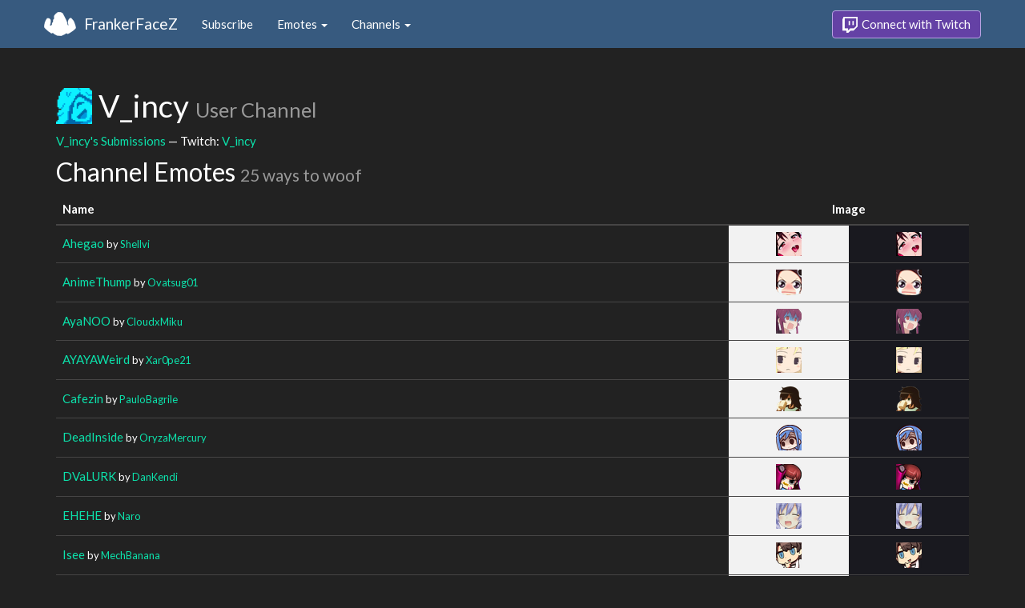

--- FILE ---
content_type: text/html; charset=utf-8
request_url: https://www.frankerfacez.com/channel/v_incy
body_size: 3272
content:
<!DOCTYPE html>
<html>
  <head>

    <title>V_incy - FrankerFaceZ</title>
    <meta name="viewport" content="width=device-width, initial-scale=1.0">

<link rel="stylesheet" type="text/css" href="//www.frankerfacez.com/static/css/theme-darkly.css">
<link rel="stylesheet" type="text/css" href="/static/css/site.css">
<script>document.querySelector('html').classList.add('tw-dark');</script>

<link rel="stylesheet" href="/static/css/badge-wizard.css?_=1768551145.0">

<link rel="icon" type="image/png" sizes="192x192"  href="/static/images/favicon-192.png">
<link rel="icon" type="image/png" sizes="96x96" href="/static/images/favicon-96.png">
<link rel="icon" type="image/png" sizes="32x32" href="/static/images/favicon-32.png">
<link rel="icon" type="image/png" sizes="16x16" href="/static/images/favicon-16.png">

  </head>
  <body>
    
<nav class="navbar navbar-fixed-top navbar-default">
    <div class="container">
        <div class="navbar-header">
            <button type="button" class="navbar-toggle collapsed" data-toggle="collapse" data-target="#navbar" aria-expanded="false" aria-controls="navbar">
                <span class="sr-only">Toggle navigation</span>
                <span class="icon-bar"></span>
                <span class="icon-bar"></span>
                <span class="icon-bar"></span>
            </button>
            <a class="navbar-brand" href="/">FrankerFaceZ</a>
        </div>
        <div id="navbar" class="collapse navbar-collapse">
            <ul class="nav navbar-nav">
                


<li><a href="/subscribe">Subscribe</a></li>
<li class="dropdown">
    <a href="#" class="dropdown-toggle" data-toggle="dropdown" role="button" aria-expanded="false">
        Emotes <span class="caret"></span></a>
    <ul class="dropdown-menu">
        


<li><a href="/emoticons/submit">Submit New Emotes</a></li>
<li class="divider"></li>
<li><a href="/emoticons/">Public Library</a></li>
<li><a href="/emoticons/wall">Infinite Wall</a></li>
    </ul>
</li>
<li class="dropdown">
    <a href="#" class="dropdown-toggle" data-toggle="dropdown" role="button" aria-expanded="false">
        Channels <span class="caret"></span></a>
    <ul class="dropdown-menu">
        


<li><a href="/channels/">Channel Index</a></li>
<li class="divider"></li>
<li role="presentation" class="dropdown-header">Log In to see Channels</li>
    </ul>
</li>
            </ul>
            
            <ul class="nav navbar-nav navbar-right">
                

<li><a class="btn btn-twitch" href="/login"><span class="twitch-icon"></span> Connect with Twitch</a></li>
            </ul>
        </div>
    </div>
</nav>
    
<div class="container">

<div id="app"></div>

<div class="row">
    <div class="col-lg-12">
        <h1 id="channel" class="page-header"><img class="heading-avatar" src="https://cdn.frankerfacez.com/avatar/twitch/126902406">
            V_incy
            <small>User Channel</small>
        </h1>
        <p><a href="/v_incy/submissions">V_incy's Submissions</a> &mdash; Twitch: <a href="http://www.twitch.tv/v_incy">V_incy</a>
        </p>
        <h2 id="emoticons" class="page-header">Channel Emotes <small>25 ways to woof</small></h2>
        <div class="table-responsive">
            <form id="emote-form">
            <table class="table table-hover emote-table text-center">
                <thead>
                    <tr>
                        <th>Name</th>
                        <th class="text-center" colspan="2">Image</th>
                    </tr>
                </thead>
                <tbody>
                    <tr>
                        <td class="emote-name text-left">
                            <a href="/emoticon/334655-Ahegao">Ahegao</a>
                            <small>by <a href="/shellvi/submissions">Shellvi</a></small>
                        </td>
                        <td class="emoticon light">
<img class="emoticon" data-toggle="tooltip" width="32px" height="30px" style="width:32px;height:30px;None" src="https://cdn.frankerfacez.com/emoticon/334655/1" title="Ahegao" srcset="https://cdn.frankerfacez.com/emoticon/334655/1 1x, https://cdn.frankerfacez.com/emoticon/334655/2 2x, https://cdn.frankerfacez.com/emoticon/334655/4 4x"></td>
                        <td class="emoticon dark">
<img class="emoticon" data-toggle="tooltip" width="32px" height="30px" style="width:32px;height:30px;None" src="https://cdn.frankerfacez.com/emoticon/334655/1" title="Ahegao" srcset="https://cdn.frankerfacez.com/emoticon/334655/1 1x, https://cdn.frankerfacez.com/emoticon/334655/2 2x, https://cdn.frankerfacez.com/emoticon/334655/4 4x"></td>
                    </tr>
                    <tr>
                        <td class="emote-name text-left">
                            <a href="/emoticon/41191-AnimeThump">AnimeThump</a>
                            <small>by <a href="/ovatsug01/submissions">Ovatsug01</a></small>
                        </td>
                        <td class="emoticon light">
<img class="emoticon" data-toggle="tooltip" width="32px" height="32px" style="width:32px;height:32px;None" src="https://cdn.frankerfacez.com/emoticon/41191/1" title="AnimeThump" srcset="https://cdn.frankerfacez.com/emoticon/41191/1 1x, https://cdn.frankerfacez.com/emoticon/41191/2 2x, https://cdn.frankerfacez.com/emoticon/41191/4 4x"></td>
                        <td class="emoticon dark">
<img class="emoticon" data-toggle="tooltip" width="32px" height="32px" style="width:32px;height:32px;None" src="https://cdn.frankerfacez.com/emoticon/41191/1" title="AnimeThump" srcset="https://cdn.frankerfacez.com/emoticon/41191/1 1x, https://cdn.frankerfacez.com/emoticon/41191/2 2x, https://cdn.frankerfacez.com/emoticon/41191/4 4x"></td>
                    </tr>
                    <tr>
                        <td class="emote-name text-left">
                            <a href="/emoticon/70486-AyaNOO">AyaNOO</a>
                            <small>by <a href="/cloudxmiku/submissions">CloudxMiku</a></small>
                        </td>
                        <td class="emoticon light">
<img class="emoticon" data-toggle="tooltip" width="32px" height="31px" style="width:32px;height:31px;None" src="https://cdn.frankerfacez.com/emoticon/70486/1" title="AyaNOO" srcset="https://cdn.frankerfacez.com/emoticon/70486/1 1x, https://cdn.frankerfacez.com/emoticon/70486/2 2x, https://cdn.frankerfacez.com/emoticon/70486/4 4x"></td>
                        <td class="emoticon dark">
<img class="emoticon" data-toggle="tooltip" width="32px" height="31px" style="width:32px;height:31px;None" src="https://cdn.frankerfacez.com/emoticon/70486/1" title="AyaNOO" srcset="https://cdn.frankerfacez.com/emoticon/70486/1 1x, https://cdn.frankerfacez.com/emoticon/70486/2 2x, https://cdn.frankerfacez.com/emoticon/70486/4 4x"></td>
                    </tr>
                    <tr>
                        <td class="emote-name text-left">
                            <a href="/emoticon/331926-AYAYAWeird">AYAYAWeird</a>
                            <small>by <a href="/xar0pe21/submissions">Xar0pe21</a></small>
                        </td>
                        <td class="emoticon light">
<img class="emoticon" data-toggle="tooltip" width="32px" height="32px" style="width:32px;height:32px;None" src="https://cdn.frankerfacez.com/emoticon/331926/1" title="AYAYAWeird" srcset="https://cdn.frankerfacez.com/emoticon/331926/1 1x, https://cdn.frankerfacez.com/emoticon/331926/2 2x, https://cdn.frankerfacez.com/emoticon/331926/4 4x"></td>
                        <td class="emoticon dark">
<img class="emoticon" data-toggle="tooltip" width="32px" height="32px" style="width:32px;height:32px;None" src="https://cdn.frankerfacez.com/emoticon/331926/1" title="AYAYAWeird" srcset="https://cdn.frankerfacez.com/emoticon/331926/1 1x, https://cdn.frankerfacez.com/emoticon/331926/2 2x, https://cdn.frankerfacez.com/emoticon/331926/4 4x"></td>
                    </tr>
                    <tr>
                        <td class="emote-name text-left">
                            <a href="/emoticon/437938-Cafezin">Cafezin</a>
                            <small>by <a href="/paulobagrile/submissions">PauloBagrile</a></small>
                        </td>
                        <td class="emoticon light">
<img class="emoticon" data-toggle="tooltip" width="32px" height="31px" style="width:32px;height:31px;None" src="https://cdn.frankerfacez.com/emoticon/437938/1" title="Cafezin" srcset="https://cdn.frankerfacez.com/emoticon/437938/1 1x, https://cdn.frankerfacez.com/emoticon/437938/2 2x, https://cdn.frankerfacez.com/emoticon/437938/4 4x"></td>
                        <td class="emoticon dark">
<img class="emoticon" data-toggle="tooltip" width="32px" height="31px" style="width:32px;height:31px;None" src="https://cdn.frankerfacez.com/emoticon/437938/1" title="Cafezin" srcset="https://cdn.frankerfacez.com/emoticon/437938/1 1x, https://cdn.frankerfacez.com/emoticon/437938/2 2x, https://cdn.frankerfacez.com/emoticon/437938/4 4x"></td>
                    </tr>
                    <tr>
                        <td class="emote-name text-left">
                            <a href="/emoticon/428798-DeadInside">DeadInside</a>
                            <small>by <a href="/oryzamercury/submissions">OryzaMercury</a></small>
                        </td>
                        <td class="emoticon light">
<img class="emoticon" data-toggle="tooltip" width="32px" height="32px" style="width:32px;height:32px;None" src="https://cdn.frankerfacez.com/emoticon/428798/1" title="DeadInside" srcset="https://cdn.frankerfacez.com/emoticon/428798/1 1x, https://cdn.frankerfacez.com/emoticon/428798/2 2x, https://cdn.frankerfacez.com/emoticon/428798/4 4x"></td>
                        <td class="emoticon dark">
<img class="emoticon" data-toggle="tooltip" width="32px" height="32px" style="width:32px;height:32px;None" src="https://cdn.frankerfacez.com/emoticon/428798/1" title="DeadInside" srcset="https://cdn.frankerfacez.com/emoticon/428798/1 1x, https://cdn.frankerfacez.com/emoticon/428798/2 2x, https://cdn.frankerfacez.com/emoticon/428798/4 4x"></td>
                    </tr>
                    <tr>
                        <td class="emote-name text-left">
                            <a href="/emoticon/337003-DVaLURK">DVaLURK</a>
                            <small>by <a href="/dankendi/submissions">DanKendi</a></small>
                        </td>
                        <td class="emoticon light">
<img class="emoticon" data-toggle="tooltip" width="32px" height="32px" style="width:32px;height:32px;None" src="https://cdn.frankerfacez.com/emoticon/337003/1" title="DVaLURK" srcset="https://cdn.frankerfacez.com/emoticon/337003/1 1x, https://cdn.frankerfacez.com/emoticon/337003/2 2x, https://cdn.frankerfacez.com/emoticon/337003/4 4x"></td>
                        <td class="emoticon dark">
<img class="emoticon" data-toggle="tooltip" width="32px" height="32px" style="width:32px;height:32px;None" src="https://cdn.frankerfacez.com/emoticon/337003/1" title="DVaLURK" srcset="https://cdn.frankerfacez.com/emoticon/337003/1 1x, https://cdn.frankerfacez.com/emoticon/337003/2 2x, https://cdn.frankerfacez.com/emoticon/337003/4 4x"></td>
                    </tr>
                    <tr>
                        <td class="emote-name text-left">
                            <a href="/emoticon/101094-EHEHE">EHEHE</a>
                            <small>by <a href="/naro/submissions">Naro</a></small>
                        </td>
                        <td class="emoticon light">
<img class="emoticon" data-toggle="tooltip" width="32px" height="32px" style="width:32px;height:32px;None" src="https://cdn.frankerfacez.com/emoticon/101094/1" title="EHEHE" srcset="https://cdn.frankerfacez.com/emoticon/101094/1 1x, https://cdn.frankerfacez.com/emoticon/101094/2 2x, https://cdn.frankerfacez.com/emoticon/101094/4 4x"></td>
                        <td class="emoticon dark">
<img class="emoticon" data-toggle="tooltip" width="32px" height="32px" style="width:32px;height:32px;None" src="https://cdn.frankerfacez.com/emoticon/101094/1" title="EHEHE" srcset="https://cdn.frankerfacez.com/emoticon/101094/1 1x, https://cdn.frankerfacez.com/emoticon/101094/2 2x, https://cdn.frankerfacez.com/emoticon/101094/4 4x"></td>
                    </tr>
                    <tr>
                        <td class="emote-name text-left">
                            <a href="/emoticon/361750-Isee">Isee</a>
                            <small>by <a href="/mechbanana/submissions">MechBanana</a></small>
                        </td>
                        <td class="emoticon light">
<img class="emoticon" data-toggle="tooltip" width="32px" height="32px" style="width:32px;height:32px;None" src="https://cdn.frankerfacez.com/emoticon/361750/1" title="Isee" srcset="https://cdn.frankerfacez.com/emoticon/361750/1 1x, https://cdn.frankerfacez.com/emoticon/361750/2 2x, https://cdn.frankerfacez.com/emoticon/361750/4 4x"></td>
                        <td class="emoticon dark">
<img class="emoticon" data-toggle="tooltip" width="32px" height="32px" style="width:32px;height:32px;None" src="https://cdn.frankerfacez.com/emoticon/361750/1" title="Isee" srcset="https://cdn.frankerfacez.com/emoticon/361750/1 1x, https://cdn.frankerfacez.com/emoticon/361750/2 2x, https://cdn.frankerfacez.com/emoticon/361750/4 4x"></td>
                    </tr>
                    <tr>
                        <td class="emote-name text-left">
                            <a href="/emoticon/247071-KokoroSlain">KokoroSlain</a>
                            <small>by <a href="/ohitoot/submissions">OhIToot</a></small>
                        </td>
                        <td class="emoticon light">
<img class="emoticon" data-toggle="tooltip" width="32px" height="31px" style="width:32px;height:31px;None" src="https://cdn.frankerfacez.com/emoticon/247071/1" title="KokoroSlain" srcset="https://cdn.frankerfacez.com/emoticon/247071/1 1x, https://cdn.frankerfacez.com/emoticon/247071/2 2x, https://cdn.frankerfacez.com/emoticon/247071/4 4x"></td>
                        <td class="emoticon dark">
<img class="emoticon" data-toggle="tooltip" width="32px" height="31px" style="width:32px;height:31px;None" src="https://cdn.frankerfacez.com/emoticon/247071/1" title="KokoroSlain" srcset="https://cdn.frankerfacez.com/emoticon/247071/1 1x, https://cdn.frankerfacez.com/emoticon/247071/2 2x, https://cdn.frankerfacez.com/emoticon/247071/4 4x"></td>
                    </tr>
                    <tr>
                        <td class="emote-name text-left">
                            <a href="/emoticon/296660-LadyShrug">LadyShrug</a>
                            <small>by <a href="/321starinthesky123/submissions">321starinthesky123</a></small>
                        </td>
                        <td class="emoticon light">
<img class="emoticon" data-toggle="tooltip" width="32px" height="27px" style="width:32px;height:27px;None" src="https://cdn.frankerfacez.com/emoticon/296660/1" title="LadyShrug" srcset="https://cdn.frankerfacez.com/emoticon/296660/1 1x, https://cdn.frankerfacez.com/emoticon/296660/2 2x, https://cdn.frankerfacez.com/emoticon/296660/4 4x"></td>
                        <td class="emoticon dark">
<img class="emoticon" data-toggle="tooltip" width="32px" height="27px" style="width:32px;height:27px;None" src="https://cdn.frankerfacez.com/emoticon/296660/1" title="LadyShrug" srcset="https://cdn.frankerfacez.com/emoticon/296660/1 1x, https://cdn.frankerfacez.com/emoticon/296660/2 2x, https://cdn.frankerfacez.com/emoticon/296660/4 4x"></td>
                    </tr>
                    <tr>
                        <td class="emote-name text-left">
                            <a href="/emoticon/378706-makOK">makOK</a>
                            <small>by <a href="/breadwithdog/submissions">BreadWithDog</a></small>
                        </td>
                        <td class="emoticon light">
<img class="emoticon" data-toggle="tooltip" width="32px" height="28px" style="width:32px;height:28px;None" src="https://cdn.frankerfacez.com/emoticon/378706/1" title="makOK" srcset="https://cdn.frankerfacez.com/emoticon/378706/1 1x, https://cdn.frankerfacez.com/emoticon/378706/2 2x, https://cdn.frankerfacez.com/emoticon/378706/4 4x"></td>
                        <td class="emoticon dark">
<img class="emoticon" data-toggle="tooltip" width="32px" height="28px" style="width:32px;height:28px;None" src="https://cdn.frankerfacez.com/emoticon/378706/1" title="makOK" srcset="https://cdn.frankerfacez.com/emoticon/378706/1 1x, https://cdn.frankerfacez.com/emoticon/378706/2 2x, https://cdn.frankerfacez.com/emoticon/378706/4 4x"></td>
                    </tr>
                    <tr>
                        <td class="emote-name text-left">
                            <a href="/emoticon/239510-monkaSUI">monkaSUI</a>
                            <small>by <a href="/nevermeltice_/submissions">NeverMeltice_</a></small>
                        </td>
                        <td class="emoticon light">
<img class="emoticon" data-toggle="tooltip" width="32px" height="32px" style="width:32px;height:32px;None" src="https://cdn.frankerfacez.com/emoticon/239510/1" title="monkaSUI" srcset="https://cdn.frankerfacez.com/emoticon/239510/1 1x, https://cdn.frankerfacez.com/emoticon/239510/2 2x, https://cdn.frankerfacez.com/emoticon/239510/4 4x"></td>
                        <td class="emoticon dark">
<img class="emoticon" data-toggle="tooltip" width="32px" height="32px" style="width:32px;height:32px;None" src="https://cdn.frankerfacez.com/emoticon/239510/1" title="monkaSUI" srcset="https://cdn.frankerfacez.com/emoticon/239510/1 1x, https://cdn.frankerfacez.com/emoticon/239510/2 2x, https://cdn.frankerfacez.com/emoticon/239510/4 4x"></td>
                    </tr>
                    <tr>
                        <td class="emote-name text-left">
                            <a href="/emoticon/298364-Owohuggies">Owohuggies</a>
                            <small>by <a href="/idiot_wolf1/submissions">Idiot_Wolf1</a></small>
                        </td>
                        <td class="emoticon light">
<img class="emoticon" data-toggle="tooltip" width="28px" height="28px" style="width:28px;height:28px;None" src="https://cdn.frankerfacez.com/emoticon/298364/1" title="Owohuggies" srcset="https://cdn.frankerfacez.com/emoticon/298364/1 1x, https://cdn.frankerfacez.com/emoticon/298364/2 2x, https://cdn.frankerfacez.com/emoticon/298364/4 4x"></td>
                        <td class="emoticon dark">
<img class="emoticon" data-toggle="tooltip" width="28px" height="28px" style="width:28px;height:28px;None" src="https://cdn.frankerfacez.com/emoticon/298364/1" title="Owohuggies" srcset="https://cdn.frankerfacez.com/emoticon/298364/1 1x, https://cdn.frankerfacez.com/emoticon/298364/2 2x, https://cdn.frankerfacez.com/emoticon/298364/4 4x"></td>
                    </tr>
                    <tr>
                        <td class="emote-name text-left">
                            <a href="/emoticon/152699-Pathetique">Pathetique</a>
                            <small>by <a href="/ctrlcole/submissions">CTRLCole</a></small>
                        </td>
                        <td class="emoticon light">
<img class="emoticon" data-toggle="tooltip" width="32px" height="29px" style="width:32px;height:29px;None" src="https://cdn.frankerfacez.com/emoticon/152699/1" title="Pathetique" srcset="https://cdn.frankerfacez.com/emoticon/152699/1 1x, https://cdn.frankerfacez.com/emoticon/152699/2 2x, https://cdn.frankerfacez.com/emoticon/152699/4 4x"></td>
                        <td class="emoticon dark">
<img class="emoticon" data-toggle="tooltip" width="32px" height="29px" style="width:32px;height:29px;None" src="https://cdn.frankerfacez.com/emoticon/152699/1" title="Pathetique" srcset="https://cdn.frankerfacez.com/emoticon/152699/1 1x, https://cdn.frankerfacez.com/emoticon/152699/2 2x, https://cdn.frankerfacez.com/emoticon/152699/4 4x"></td>
                    </tr>
                    <tr>
                        <td class="emote-name text-left">
                            <a href="/emoticon/243578-PogChie">PogChie</a>
                            <small>by <a href="/ktr4ks_/submissions">Ktr4ks_</a></small>
                        </td>
                        <td class="emoticon light">
<img class="emoticon" data-toggle="tooltip" width="32px" height="32px" style="width:32px;height:32px;None" src="https://cdn.frankerfacez.com/emoticon/243578/1" title="PogChie" srcset="https://cdn.frankerfacez.com/emoticon/243578/1 1x, https://cdn.frankerfacez.com/emoticon/243578/2 2x, https://cdn.frankerfacez.com/emoticon/243578/4 4x"></td>
                        <td class="emoticon dark">
<img class="emoticon" data-toggle="tooltip" width="32px" height="32px" style="width:32px;height:32px;None" src="https://cdn.frankerfacez.com/emoticon/243578/1" title="PogChie" srcset="https://cdn.frankerfacez.com/emoticon/243578/1 1x, https://cdn.frankerfacez.com/emoticon/243578/2 2x, https://cdn.frankerfacez.com/emoticon/243578/4 4x"></td>
                    </tr>
                    <tr>
                        <td class="emote-name text-left">
                            <a href="/emoticon/369830-PointYou">PointYou</a>
                            <small>by <a href="/mino_lul/submissions">mino_lul</a></small>
                        </td>
                        <td class="emoticon light">
<img class="emoticon" data-toggle="tooltip" width="31px" height="32px" style="width:31px;height:32px;None" src="https://cdn.frankerfacez.com/emoticon/369830/1" title="PointYou" srcset="https://cdn.frankerfacez.com/emoticon/369830/1 1x, https://cdn.frankerfacez.com/emoticon/369830/2 2x, https://cdn.frankerfacez.com/emoticon/369830/4 4x"></td>
                        <td class="emoticon dark">
<img class="emoticon" data-toggle="tooltip" width="31px" height="32px" style="width:31px;height:32px;None" src="https://cdn.frankerfacez.com/emoticon/369830/1" title="PointYou" srcset="https://cdn.frankerfacez.com/emoticon/369830/1 1x, https://cdn.frankerfacez.com/emoticon/369830/2 2x, https://cdn.frankerfacez.com/emoticon/369830/4 4x"></td>
                    </tr>
                    <tr>
                        <td class="emote-name text-left">
                            <a href="/emoticon/298540-psyWIDOW">psyWIDOW</a>
                            <small>by <a href="/psykotoni/submissions">psykotoni</a></small>
                        </td>
                        <td class="emoticon light">
<img class="emoticon" data-toggle="tooltip" width="27px" height="25px" style="width:27px;height:25px;None" src="https://cdn.frankerfacez.com/emoticon/298540/1" title="psyWIDOW" srcset="https://cdn.frankerfacez.com/emoticon/298540/1 1x, https://cdn.frankerfacez.com/emoticon/298540/2 2x, https://cdn.frankerfacez.com/emoticon/298540/4 4x"></td>
                        <td class="emoticon dark">
<img class="emoticon" data-toggle="tooltip" width="27px" height="25px" style="width:27px;height:25px;None" src="https://cdn.frankerfacez.com/emoticon/298540/1" title="psyWIDOW" srcset="https://cdn.frankerfacez.com/emoticon/298540/1 1x, https://cdn.frankerfacez.com/emoticon/298540/2 2x, https://cdn.frankerfacez.com/emoticon/298540/4 4x"></td>
                    </tr>
                    <tr>
                        <td class="emote-name text-left">
                            <a href="/emoticon/273589-retsukoA">retsukoA</a>
                            <small>by <a href="/vxjt/submissions">vxjt</a></small>
                        </td>
                        <td class="emoticon light">
<img class="emoticon" data-toggle="tooltip" width="28px" height="28px" style="width:28px;height:28px;None" src="https://cdn.frankerfacez.com/emoticon/273589/1" title="retsukoA" srcset="https://cdn.frankerfacez.com/emoticon/273589/1 1x, https://cdn.frankerfacez.com/emoticon/273589/2 2x, https://cdn.frankerfacez.com/emoticon/273589/4 4x"></td>
                        <td class="emoticon dark">
<img class="emoticon" data-toggle="tooltip" width="28px" height="28px" style="width:28px;height:28px;None" src="https://cdn.frankerfacez.com/emoticon/273589/1" title="retsukoA" srcset="https://cdn.frankerfacez.com/emoticon/273589/1 1x, https://cdn.frankerfacez.com/emoticon/273589/2 2x, https://cdn.frankerfacez.com/emoticon/273589/4 4x"></td>
                    </tr>
                    <tr>
                        <td class="emote-name text-left">
                            <a href="/emoticon/428846-Smug">Smug</a>
                            <small>by <a href="/liliththemonster/submissions">LilithTheMonster</a></small>
                        </td>
                        <td class="emoticon light">
<img class="emoticon" data-toggle="tooltip" width="32px" height="32px" style="width:32px;height:32px;None" src="https://cdn.frankerfacez.com/emoticon/428846/1" title="Smug" srcset="https://cdn.frankerfacez.com/emoticon/428846/1 1x, https://cdn.frankerfacez.com/emoticon/428846/2 2x, https://cdn.frankerfacez.com/emoticon/428846/4 4x"></td>
                        <td class="emoticon dark">
<img class="emoticon" data-toggle="tooltip" width="32px" height="32px" style="width:32px;height:32px;None" src="https://cdn.frankerfacez.com/emoticon/428846/1" title="Smug" srcset="https://cdn.frankerfacez.com/emoticon/428846/1 1x, https://cdn.frankerfacez.com/emoticon/428846/2 2x, https://cdn.frankerfacez.com/emoticon/428846/4 4x"></td>
                    </tr>
                    <tr>
                        <td class="emote-name text-left">
                            <a href="/emoticon/107714-TracerXD">TracerXD</a>
                            <small>by <a href="/cloudxmiku/submissions">CloudxMiku</a></small>
                        </td>
                        <td class="emoticon light">
<img class="emoticon" data-toggle="tooltip" width="32px" height="32px" style="width:32px;height:32px;None" src="https://cdn.frankerfacez.com/emoticon/107714/1" title="TracerXD" srcset="https://cdn.frankerfacez.com/emoticon/107714/1 1x, https://cdn.frankerfacez.com/emoticon/107714/2 2x, https://cdn.frankerfacez.com/emoticon/107714/4 4x"></td>
                        <td class="emoticon dark">
<img class="emoticon" data-toggle="tooltip" width="32px" height="32px" style="width:32px;height:32px;None" src="https://cdn.frankerfacez.com/emoticon/107714/1" title="TracerXD" srcset="https://cdn.frankerfacez.com/emoticon/107714/1 1x, https://cdn.frankerfacez.com/emoticon/107714/2 2x, https://cdn.frankerfacez.com/emoticon/107714/4 4x"></td>
                    </tr>
                    <tr>
                        <td class="emote-name text-left">
                            <a href="/emoticon/334636-UrarakaTrigger">UrarakaTrigger</a>
                            <small>by <a href="/shellvi/submissions">Shellvi</a></small>
                        </td>
                        <td class="emoticon light">
<img class="emoticon" data-toggle="tooltip" width="32px" height="32px" style="width:32px;height:32px;None" src="https://cdn.frankerfacez.com/emoticon/334636/1" title="UrarakaTrigger" srcset="https://cdn.frankerfacez.com/emoticon/334636/1 1x, https://cdn.frankerfacez.com/emoticon/334636/2 2x, https://cdn.frankerfacez.com/emoticon/334636/4 4x"></td>
                        <td class="emoticon dark">
<img class="emoticon" data-toggle="tooltip" width="32px" height="32px" style="width:32px;height:32px;None" src="https://cdn.frankerfacez.com/emoticon/334636/1" title="UrarakaTrigger" srcset="https://cdn.frankerfacez.com/emoticon/334636/1 1x, https://cdn.frankerfacez.com/emoticon/334636/2 2x, https://cdn.frankerfacez.com/emoticon/334636/4 4x"></td>
                    </tr>
                    <tr>
                        <td class="emote-name text-left">
                            <a href="/emoticon/241080-YanUhh">YanUhh</a>
                            <small>by <a href="/yanderedev/submissions">YandereDev</a></small>
                        </td>
                        <td class="emoticon light">
<img class="emoticon" data-toggle="tooltip" width="28px" height="28px" style="width:28px;height:28px;None" src="https://cdn.frankerfacez.com/emoticon/241080/1" title="YanUhh" srcset="https://cdn.frankerfacez.com/emoticon/241080/1 1x, https://cdn.frankerfacez.com/emoticon/241080/2 2x, https://cdn.frankerfacez.com/emoticon/241080/4 4x"></td>
                        <td class="emoticon dark">
<img class="emoticon" data-toggle="tooltip" width="28px" height="28px" style="width:28px;height:28px;None" src="https://cdn.frankerfacez.com/emoticon/241080/1" title="YanUhh" srcset="https://cdn.frankerfacez.com/emoticon/241080/1 1x, https://cdn.frankerfacez.com/emoticon/241080/2 2x, https://cdn.frankerfacez.com/emoticon/241080/4 4x"></td>
                    </tr>
                    <tr>
                        <td class="emote-name text-left">
                            <a href="/emoticon/305206-yuriAYAYA">yuriAYAYA</a>
                            <small>by <a href="/zudo/submissions">Zudo</a></small>
                        </td>
                        <td class="emoticon light">
<img class="emoticon" data-toggle="tooltip" width="32px" height="32px" style="width:32px;height:32px;None" src="https://cdn.frankerfacez.com/emoticon/305206/1" title="yuriAYAYA" srcset="https://cdn.frankerfacez.com/emoticon/305206/1 1x, https://cdn.frankerfacez.com/emoticon/305206/2 2x, https://cdn.frankerfacez.com/emoticon/305206/4 4x"></td>
                        <td class="emoticon dark">
<img class="emoticon" data-toggle="tooltip" width="32px" height="32px" style="width:32px;height:32px;None" src="https://cdn.frankerfacez.com/emoticon/305206/1" title="yuriAYAYA" srcset="https://cdn.frankerfacez.com/emoticon/305206/1 1x, https://cdn.frankerfacez.com/emoticon/305206/2 2x, https://cdn.frankerfacez.com/emoticon/305206/4 4x"></td>
                    </tr>
                    <tr>
                        <td class="emote-name text-left">
                            <a href="/emoticon/298499-YuukaGasp">YuukaGasp</a>
                            <small>by <a href="/judg3gh/submissions">judg3GH</a></small>
                        </td>
                        <td class="emoticon light">
<img class="emoticon" data-toggle="tooltip" width="32px" height="32px" style="width:32px;height:32px;None" src="https://cdn.frankerfacez.com/emoticon/298499/1" title="YuukaGasp" srcset="https://cdn.frankerfacez.com/emoticon/298499/1 1x, https://cdn.frankerfacez.com/emoticon/298499/2 2x, https://cdn.frankerfacez.com/emoticon/298499/4 4x"></td>
                        <td class="emoticon dark">
<img class="emoticon" data-toggle="tooltip" width="32px" height="32px" style="width:32px;height:32px;None" src="https://cdn.frankerfacez.com/emoticon/298499/1" title="YuukaGasp" srcset="https://cdn.frankerfacez.com/emoticon/298499/1 1x, https://cdn.frankerfacez.com/emoticon/298499/2 2x, https://cdn.frankerfacez.com/emoticon/298499/4 4x"></td>
                    </tr>
                </tbody>
            </table>
            </form>
        </div>

        

        <div id="graph-container" class="hidden">
            <h2 class="page-header">Emote Usage</h2>
            <div id="graph"></div>
        </div>
    </div>
</div>

</div>

    

<footer class="footer">
    <div class="container">
        <p class="text-muted">
            &copy; 2025 Dan Salvato LLC
             - <a href="/contact">Contact</a> - <a href="https://api.frankerfacez.com/docs/">Developers</a> - <a href="https://discord.gg/UrAkGhT">Discord</a> - <a href="https://github.com/FrankerFaceZ">GitHub</a> - <a href="/privacy">Privacy Policy</a> - <a href="/terms">Terms</a>
        </p>
    </div>
</footer>
    <script src="//cdnjs.cloudflare.com/ajax/libs/jquery/1.12.4/jquery.min.js"></script>
    <script src="//cdnjs.cloudflare.com/ajax/libs/twitter-bootstrap/3.3.6/js/bootstrap.min.js"></script>
<script type="text/javascript">document.body.dataset.theme = "darkly";</script>
<script src="/static/js/site.js?_=1768551145.0"></script>

<script>
  (function(i,s,o,g,r,a,m){i['GoogleAnalyticsObject']=r;i[r]=i[r]||function(){
  (i[r].q=i[r].q||[]).push(arguments)},i[r].l=1*new Date();a=s.createElement(o),
  m=s.getElementsByTagName(o)[0];a.async=1;a.src=g;m.parentNode.insertBefore(a,m)
  })(window,document,'script','//www.google-analytics.com/analytics.js','ga');
  ga('create', "UA-41626056-1", "frankerfacez.com");
  ga('send', 'pageview');
</script>

<script>window.ffz_dark=true;window.usage_url = "https://api.frankerfacez.com/v1/room_usage/hourly/v_incy";</script>
<script src="//code.highcharts.com/stock/highstock.js"></script>
<script src="/static/js/chart.js"></script>

  </body>
</html>
